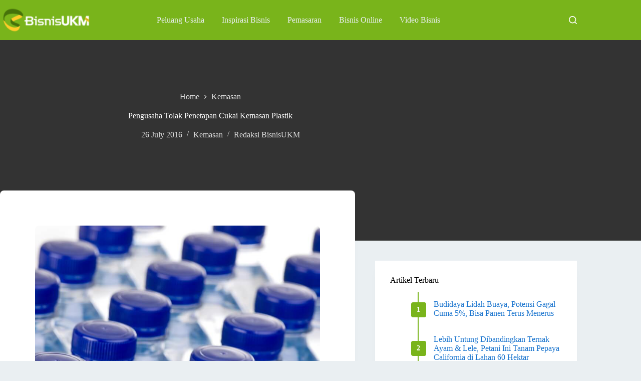

--- FILE ---
content_type: text/html; charset=UTF-8
request_url: https://bisnisukm.com/pengusaha-tolak-penetapan-cukai-kemasan-plastik.html
body_size: 16935
content:
<!doctype html>
<html lang="en-US" prefix="og: https://ogp.me/ns#">
<head>
	
	<meta charset="UTF-8">
	<meta name="viewport" content="width=device-width, initial-scale=1, maximum-scale=5, viewport-fit=cover">
	<link rel="profile" href="https://gmpg.org/xfn/11">

	
<!-- Search Engine Optimization by Rank Math - https://rankmath.com/ -->
<title>Pengusaha Tolak Penetapan Cukai Kemasan Plastik</title>
<meta name="description" content="Rencana pemerintah untuk memberikan cukai pada kemasan plastik dan botol minuman plastik menuai protes dari sejumlah kalangan pengusaha."/>
<meta name="robots" content="follow, index, max-snippet:-1, max-video-preview:-1, max-image-preview:large"/>
<link rel="canonical" href="https://bisnisukm.com/pengusaha-tolak-penetapan-cukai-kemasan-plastik.html" />
<meta property="og:locale" content="en_US" />
<meta property="og:type" content="article" />
<meta property="og:title" content="Pengusaha Tolak Penetapan Cukai Kemasan Plastik" />
<meta property="og:description" content="Rencana pemerintah untuk memberikan cukai pada kemasan plastik dan botol minuman plastik menuai protes dari sejumlah kalangan pengusaha." />
<meta property="og:url" content="https://bisnisukm.com/pengusaha-tolak-penetapan-cukai-kemasan-plastik.html" />
<meta property="og:site_name" content="BisnisUKM" />
<meta property="article:publisher" content="https://facebook.com/sentraBisnisUKM" />
<meta property="article:tag" content="kemasan makanan" />
<meta property="article:tag" content="kemasan minuman" />
<meta property="article:tag" content="kemasan plastik" />
<meta property="article:tag" content="kemasan produk" />
<meta property="article:section" content="Kemasan" />
<meta property="og:updated_time" content="2022-04-17T10:08:47+07:00" />
<meta property="og:image" content="https://bisnisukm.com/uploads/2016/07/kemasan-botol-plastik.jpg" />
<meta property="og:image:secure_url" content="https://bisnisukm.com/uploads/2016/07/kemasan-botol-plastik.jpg" />
<meta property="og:image:width" content="1024" />
<meta property="og:image:height" content="768" />
<meta property="og:image:alt" content="Pengusaha Tolak Penetapan Cukai Kemasan Plastik" />
<meta property="og:image:type" content="image/jpeg" />
<meta property="article:published_time" content="2016-07-26T13:47:59+07:00" />
<meta property="article:modified_time" content="2022-04-17T10:08:47+07:00" />
<meta name="twitter:card" content="summary_large_image" />
<meta name="twitter:title" content="Pengusaha Tolak Penetapan Cukai Kemasan Plastik" />
<meta name="twitter:description" content="Rencana pemerintah untuk memberikan cukai pada kemasan plastik dan botol minuman plastik menuai protes dari sejumlah kalangan pengusaha." />
<meta name="twitter:site" content="@BisnisUKM" />
<meta name="twitter:creator" content="@BisnisUKM" />
<meta name="twitter:image" content="https://bisnisukm.com/uploads/2016/07/kemasan-botol-plastik.jpg" />
<meta name="twitter:label1" content="Written by" />
<meta name="twitter:data1" content="Redaksi BisnisUKM" />
<meta name="twitter:label2" content="Time to read" />
<meta name="twitter:data2" content="1 minute" />
<script type="application/ld+json" class="rank-math-schema">{"@context":"https://schema.org","@graph":[{"@type":["LocalBusiness","Organization"],"@id":"https://bisnisukm.com/#organization","name":"Lantabura Media","url":"https://bisnisukm.com","sameAs":["https://facebook.com/sentraBisnisUKM","https://twitter.com/BisnisUKM","https://id.pinterest.com/bisnisukm/","https://youtube.com/user/tvbisnis"],"logo":{"@type":"ImageObject","@id":"https://bisnisukm.com/#logo","url":"https://bisnisukm.com/uploads/2017/11/logo-mob.png","contentUrl":"https://bisnisukm.com/uploads/2017/11/logo-mob.png","caption":"BisnisUKM","inLanguage":"en-US","width":"150","height":"40"},"openingHours":["Monday,Tuesday,Wednesday,Thursday,Friday,Saturday,Sunday 09:00-17:00"],"image":{"@id":"https://bisnisukm.com/#logo"}},{"@type":"WebSite","@id":"https://bisnisukm.com/#website","url":"https://bisnisukm.com","name":"BisnisUKM","publisher":{"@id":"https://bisnisukm.com/#organization"},"inLanguage":"en-US"},{"@type":"ImageObject","@id":"https://bisnisukm.com/uploads/2016/07/kemasan-botol-plastik.jpg","url":"https://bisnisukm.com/uploads/2016/07/kemasan-botol-plastik.jpg","width":"1024","height":"768","caption":"Pengusaha Tolak Penetapan Cukai Kemasan Plastik","inLanguage":"en-US"},{"@type":"BreadcrumbList","@id":"https://bisnisukm.com/pengusaha-tolak-penetapan-cukai-kemasan-plastik.html#breadcrumb","itemListElement":[{"@type":"ListItem","position":"1","item":{"@id":"https://bisnisukm.com","name":"Home"}},{"@type":"ListItem","position":"2","item":{"@id":"https://bisnisukm.com/category/kemasan-umkm","name":"Kemasan"}},{"@type":"ListItem","position":"3","item":{"@id":"https://bisnisukm.com/pengusaha-tolak-penetapan-cukai-kemasan-plastik.html","name":"Pengusaha Tolak Penetapan Cukai Kemasan Plastik"}}]},{"@type":"WebPage","@id":"https://bisnisukm.com/pengusaha-tolak-penetapan-cukai-kemasan-plastik.html#webpage","url":"https://bisnisukm.com/pengusaha-tolak-penetapan-cukai-kemasan-plastik.html","name":"Pengusaha Tolak Penetapan Cukai Kemasan Plastik","datePublished":"2016-07-26T13:47:59+07:00","dateModified":"2022-04-17T10:08:47+07:00","isPartOf":{"@id":"https://bisnisukm.com/#website"},"primaryImageOfPage":{"@id":"https://bisnisukm.com/uploads/2016/07/kemasan-botol-plastik.jpg"},"inLanguage":"en-US","breadcrumb":{"@id":"https://bisnisukm.com/pengusaha-tolak-penetapan-cukai-kemasan-plastik.html#breadcrumb"}},{"@type":"Person","@id":"https://bisnisukm.com/pengusaha-tolak-penetapan-cukai-kemasan-plastik.html#author","name":"Redaksi BisnisUKM","image":{"@type":"ImageObject","@id":"https://secure.gravatar.com/avatar/19c38e52c4ef8d8db847815f76bc04d9e520a8bfb90098f14875f31fccf39523?s=96&amp;d=mm&amp;r=g","url":"https://secure.gravatar.com/avatar/19c38e52c4ef8d8db847815f76bc04d9e520a8bfb90098f14875f31fccf39523?s=96&amp;d=mm&amp;r=g","caption":"Redaksi BisnisUKM","inLanguage":"en-US"},"worksFor":{"@id":"https://bisnisukm.com/#organization"}},{"@type":"BlogPosting","headline":"Pengusaha Tolak Penetapan Cukai Kemasan Plastik","keywords":"Cukai Kemasan Plastik","datePublished":"2016-07-26T13:47:59+07:00","dateModified":"2022-04-17T10:08:47+07:00","articleSection":"Kemasan","author":{"@id":"https://bisnisukm.com/pengusaha-tolak-penetapan-cukai-kemasan-plastik.html#author","name":"Redaksi BisnisUKM"},"publisher":{"@id":"https://bisnisukm.com/#organization"},"description":"Rencana pemerintah untuk memberikan cukai pada kemasan plastik dan botol minuman plastik menuai protes dari sejumlah kalangan pengusaha. Sebut saja seperti Gabungan Pengusaha Makanan dan Minuman Indonesia (Gapmmi), Asosiasi Pengusaha Indonesia (Apindo), serta pelaku industri kemasan plastic di Indonesia.","name":"Pengusaha Tolak Penetapan Cukai Kemasan Plastik","@id":"https://bisnisukm.com/pengusaha-tolak-penetapan-cukai-kemasan-plastik.html#richSnippet","isPartOf":{"@id":"https://bisnisukm.com/pengusaha-tolak-penetapan-cukai-kemasan-plastik.html#webpage"},"image":{"@id":"https://bisnisukm.com/uploads/2016/07/kemasan-botol-plastik.jpg"},"inLanguage":"en-US","mainEntityOfPage":{"@id":"https://bisnisukm.com/pengusaha-tolak-penetapan-cukai-kemasan-plastik.html#webpage"}}]}</script>
<!-- /Rank Math WordPress SEO plugin -->

<link rel="alternate" type="application/rss+xml" title="BisnisUKM &raquo; Feed" href="https://bisnisukm.com/feed" />
<link rel="alternate" type="application/rss+xml" title="BisnisUKM &raquo; Comments Feed" href="https://bisnisukm.com/comments/feed" />
<link rel="alternate" title="oEmbed (JSON)" type="application/json+oembed" href="https://bisnisukm.com/wp-json/oembed/1.0/embed?url=https%3A%2F%2Fbisnisukm.com%2Fpengusaha-tolak-penetapan-cukai-kemasan-plastik.html" />
<link rel="alternate" title="oEmbed (XML)" type="text/xml+oembed" href="https://bisnisukm.com/wp-json/oembed/1.0/embed?url=https%3A%2F%2Fbisnisukm.com%2Fpengusaha-tolak-penetapan-cukai-kemasan-plastik.html&#038;format=xml" />
<style id='wp-img-auto-sizes-contain-inline-css'>
img:is([sizes=auto i],[sizes^="auto," i]){contain-intrinsic-size:3000px 1500px}
/*# sourceURL=wp-img-auto-sizes-contain-inline-css */
</style>

<link rel='stylesheet' id='blocksy-dynamic-global-css' href='https://bisnisukm.com/uploads/blocksy/css/global.css?ver=13349' media='all' />
<link rel='stylesheet' id='wp-block-library-css' href='https://bisnisukm.com/wp-includes/css/dist/block-library/style.min.css?ver=6.9' media='all' />
<style id='global-styles-inline-css'>
:root{--wp--preset--aspect-ratio--square: 1;--wp--preset--aspect-ratio--4-3: 4/3;--wp--preset--aspect-ratio--3-4: 3/4;--wp--preset--aspect-ratio--3-2: 3/2;--wp--preset--aspect-ratio--2-3: 2/3;--wp--preset--aspect-ratio--16-9: 16/9;--wp--preset--aspect-ratio--9-16: 9/16;--wp--preset--color--black: #000000;--wp--preset--color--cyan-bluish-gray: #abb8c3;--wp--preset--color--white: #ffffff;--wp--preset--color--pale-pink: #f78da7;--wp--preset--color--vivid-red: #cf2e2e;--wp--preset--color--luminous-vivid-orange: #ff6900;--wp--preset--color--luminous-vivid-amber: #fcb900;--wp--preset--color--light-green-cyan: #7bdcb5;--wp--preset--color--vivid-green-cyan: #00d084;--wp--preset--color--pale-cyan-blue: #8ed1fc;--wp--preset--color--vivid-cyan-blue: #0693e3;--wp--preset--color--vivid-purple: #9b51e0;--wp--preset--color--palette-color-1: var(--theme-palette-color-1, #79B41B);--wp--preset--color--palette-color-2: var(--theme-palette-color-2, #5B8814);--wp--preset--color--palette-color-3: var(--theme-palette-color-3, #333333);--wp--preset--color--palette-color-4: var(--theme-palette-color-4, #000000);--wp--preset--color--palette-color-5: var(--theme-palette-color-5, #EAEFF2);--wp--preset--color--palette-color-6: var(--theme-palette-color-6, #ddd);--wp--preset--color--palette-color-7: var(--theme-palette-color-7, #f2f2f2);--wp--preset--color--palette-color-8: var(--theme-palette-color-8, #ffffff);--wp--preset--color--palette-color-9: var(--theme-palette-color-9, #1974ce);--wp--preset--color--palette-color-10: var(--theme-palette-color-10, #E61F5B);--wp--preset--gradient--vivid-cyan-blue-to-vivid-purple: linear-gradient(135deg,rgb(6,147,227) 0%,rgb(155,81,224) 100%);--wp--preset--gradient--light-green-cyan-to-vivid-green-cyan: linear-gradient(135deg,rgb(122,220,180) 0%,rgb(0,208,130) 100%);--wp--preset--gradient--luminous-vivid-amber-to-luminous-vivid-orange: linear-gradient(135deg,rgb(252,185,0) 0%,rgb(255,105,0) 100%);--wp--preset--gradient--luminous-vivid-orange-to-vivid-red: linear-gradient(135deg,rgb(255,105,0) 0%,rgb(207,46,46) 100%);--wp--preset--gradient--very-light-gray-to-cyan-bluish-gray: linear-gradient(135deg,rgb(238,238,238) 0%,rgb(169,184,195) 100%);--wp--preset--gradient--cool-to-warm-spectrum: linear-gradient(135deg,rgb(74,234,220) 0%,rgb(151,120,209) 20%,rgb(207,42,186) 40%,rgb(238,44,130) 60%,rgb(251,105,98) 80%,rgb(254,248,76) 100%);--wp--preset--gradient--blush-light-purple: linear-gradient(135deg,rgb(255,206,236) 0%,rgb(152,150,240) 100%);--wp--preset--gradient--blush-bordeaux: linear-gradient(135deg,rgb(254,205,165) 0%,rgb(254,45,45) 50%,rgb(107,0,62) 100%);--wp--preset--gradient--luminous-dusk: linear-gradient(135deg,rgb(255,203,112) 0%,rgb(199,81,192) 50%,rgb(65,88,208) 100%);--wp--preset--gradient--pale-ocean: linear-gradient(135deg,rgb(255,245,203) 0%,rgb(182,227,212) 50%,rgb(51,167,181) 100%);--wp--preset--gradient--electric-grass: linear-gradient(135deg,rgb(202,248,128) 0%,rgb(113,206,126) 100%);--wp--preset--gradient--midnight: linear-gradient(135deg,rgb(2,3,129) 0%,rgb(40,116,252) 100%);--wp--preset--gradient--juicy-peach: linear-gradient(to right, #ffecd2 0%, #fcb69f 100%);--wp--preset--gradient--young-passion: linear-gradient(to right, #ff8177 0%, #ff867a 0%, #ff8c7f 21%, #f99185 52%, #cf556c 78%, #b12a5b 100%);--wp--preset--gradient--true-sunset: linear-gradient(to right, #fa709a 0%, #fee140 100%);--wp--preset--gradient--morpheus-den: linear-gradient(to top, #30cfd0 0%, #330867 100%);--wp--preset--gradient--plum-plate: linear-gradient(135deg, #667eea 0%, #764ba2 100%);--wp--preset--gradient--aqua-splash: linear-gradient(15deg, #13547a 0%, #80d0c7 100%);--wp--preset--gradient--love-kiss: linear-gradient(to top, #ff0844 0%, #ffb199 100%);--wp--preset--gradient--new-retrowave: linear-gradient(to top, #3b41c5 0%, #a981bb 49%, #ffc8a9 100%);--wp--preset--gradient--plum-bath: linear-gradient(to top, #cc208e 0%, #6713d2 100%);--wp--preset--gradient--high-flight: linear-gradient(to right, #0acffe 0%, #495aff 100%);--wp--preset--gradient--teen-party: linear-gradient(-225deg, #FF057C 0%, #8D0B93 50%, #321575 100%);--wp--preset--gradient--fabled-sunset: linear-gradient(-225deg, #231557 0%, #44107A 29%, #FF1361 67%, #FFF800 100%);--wp--preset--gradient--arielle-smile: radial-gradient(circle 248px at center, #16d9e3 0%, #30c7ec 47%, #46aef7 100%);--wp--preset--gradient--itmeo-branding: linear-gradient(180deg, #2af598 0%, #009efd 100%);--wp--preset--gradient--deep-blue: linear-gradient(to right, #6a11cb 0%, #2575fc 100%);--wp--preset--gradient--strong-bliss: linear-gradient(to right, #f78ca0 0%, #f9748f 19%, #fd868c 60%, #fe9a8b 100%);--wp--preset--gradient--sweet-period: linear-gradient(to top, #3f51b1 0%, #5a55ae 13%, #7b5fac 25%, #8f6aae 38%, #a86aa4 50%, #cc6b8e 62%, #f18271 75%, #f3a469 87%, #f7c978 100%);--wp--preset--gradient--purple-division: linear-gradient(to top, #7028e4 0%, #e5b2ca 100%);--wp--preset--gradient--cold-evening: linear-gradient(to top, #0c3483 0%, #a2b6df 100%, #6b8cce 100%, #a2b6df 100%);--wp--preset--gradient--mountain-rock: linear-gradient(to right, #868f96 0%, #596164 100%);--wp--preset--gradient--desert-hump: linear-gradient(to top, #c79081 0%, #dfa579 100%);--wp--preset--gradient--ethernal-constance: linear-gradient(to top, #09203f 0%, #537895 100%);--wp--preset--gradient--happy-memories: linear-gradient(-60deg, #ff5858 0%, #f09819 100%);--wp--preset--gradient--grown-early: linear-gradient(to top, #0ba360 0%, #3cba92 100%);--wp--preset--gradient--morning-salad: linear-gradient(-225deg, #B7F8DB 0%, #50A7C2 100%);--wp--preset--gradient--night-call: linear-gradient(-225deg, #AC32E4 0%, #7918F2 48%, #4801FF 100%);--wp--preset--gradient--mind-crawl: linear-gradient(-225deg, #473B7B 0%, #3584A7 51%, #30D2BE 100%);--wp--preset--gradient--angel-care: linear-gradient(-225deg, #FFE29F 0%, #FFA99F 48%, #FF719A 100%);--wp--preset--gradient--juicy-cake: linear-gradient(to top, #e14fad 0%, #f9d423 100%);--wp--preset--gradient--rich-metal: linear-gradient(to right, #d7d2cc 0%, #304352 100%);--wp--preset--gradient--mole-hall: linear-gradient(-20deg, #616161 0%, #9bc5c3 100%);--wp--preset--gradient--cloudy-knoxville: linear-gradient(120deg, #fdfbfb 0%, #ebedee 100%);--wp--preset--gradient--soft-grass: linear-gradient(to top, #c1dfc4 0%, #deecdd 100%);--wp--preset--gradient--saint-petersburg: linear-gradient(135deg, #f5f7fa 0%, #c3cfe2 100%);--wp--preset--gradient--everlasting-sky: linear-gradient(135deg, #fdfcfb 0%, #e2d1c3 100%);--wp--preset--gradient--kind-steel: linear-gradient(-20deg, #e9defa 0%, #fbfcdb 100%);--wp--preset--gradient--over-sun: linear-gradient(60deg, #abecd6 0%, #fbed96 100%);--wp--preset--gradient--premium-white: linear-gradient(to top, #d5d4d0 0%, #d5d4d0 1%, #eeeeec 31%, #efeeec 75%, #e9e9e7 100%);--wp--preset--gradient--clean-mirror: linear-gradient(45deg, #93a5cf 0%, #e4efe9 100%);--wp--preset--gradient--wild-apple: linear-gradient(to top, #d299c2 0%, #fef9d7 100%);--wp--preset--gradient--snow-again: linear-gradient(to top, #e6e9f0 0%, #eef1f5 100%);--wp--preset--gradient--confident-cloud: linear-gradient(to top, #dad4ec 0%, #dad4ec 1%, #f3e7e9 100%);--wp--preset--gradient--glass-water: linear-gradient(to top, #dfe9f3 0%, white 100%);--wp--preset--gradient--perfect-white: linear-gradient(-225deg, #E3FDF5 0%, #FFE6FA 100%);--wp--preset--font-size--small: 13px;--wp--preset--font-size--medium: 20px;--wp--preset--font-size--large: clamp(22px, 1.375rem + ((1vw - 3.2px) * 0.625), 30px);--wp--preset--font-size--x-large: clamp(30px, 1.875rem + ((1vw - 3.2px) * 1.563), 50px);--wp--preset--font-size--xx-large: clamp(45px, 2.813rem + ((1vw - 3.2px) * 2.734), 80px);--wp--preset--spacing--20: 0.44rem;--wp--preset--spacing--30: 0.67rem;--wp--preset--spacing--40: 1rem;--wp--preset--spacing--50: 1.5rem;--wp--preset--spacing--60: 2.25rem;--wp--preset--spacing--70: 3.38rem;--wp--preset--spacing--80: 5.06rem;--wp--preset--shadow--natural: 6px 6px 9px rgba(0, 0, 0, 0.2);--wp--preset--shadow--deep: 12px 12px 50px rgba(0, 0, 0, 0.4);--wp--preset--shadow--sharp: 6px 6px 0px rgba(0, 0, 0, 0.2);--wp--preset--shadow--outlined: 6px 6px 0px -3px rgb(255, 255, 255), 6px 6px rgb(0, 0, 0);--wp--preset--shadow--crisp: 6px 6px 0px rgb(0, 0, 0);}:root { --wp--style--global--content-size: var(--theme-block-max-width);--wp--style--global--wide-size: var(--theme-block-wide-max-width); }:where(body) { margin: 0; }.wp-site-blocks > .alignleft { float: left; margin-right: 2em; }.wp-site-blocks > .alignright { float: right; margin-left: 2em; }.wp-site-blocks > .aligncenter { justify-content: center; margin-left: auto; margin-right: auto; }:where(.wp-site-blocks) > * { margin-block-start: var(--theme-content-spacing); margin-block-end: 0; }:where(.wp-site-blocks) > :first-child { margin-block-start: 0; }:where(.wp-site-blocks) > :last-child { margin-block-end: 0; }:root { --wp--style--block-gap: var(--theme-content-spacing); }:root :where(.is-layout-flow) > :first-child{margin-block-start: 0;}:root :where(.is-layout-flow) > :last-child{margin-block-end: 0;}:root :where(.is-layout-flow) > *{margin-block-start: var(--theme-content-spacing);margin-block-end: 0;}:root :where(.is-layout-constrained) > :first-child{margin-block-start: 0;}:root :where(.is-layout-constrained) > :last-child{margin-block-end: 0;}:root :where(.is-layout-constrained) > *{margin-block-start: var(--theme-content-spacing);margin-block-end: 0;}:root :where(.is-layout-flex){gap: var(--theme-content-spacing);}:root :where(.is-layout-grid){gap: var(--theme-content-spacing);}.is-layout-flow > .alignleft{float: left;margin-inline-start: 0;margin-inline-end: 2em;}.is-layout-flow > .alignright{float: right;margin-inline-start: 2em;margin-inline-end: 0;}.is-layout-flow > .aligncenter{margin-left: auto !important;margin-right: auto !important;}.is-layout-constrained > .alignleft{float: left;margin-inline-start: 0;margin-inline-end: 2em;}.is-layout-constrained > .alignright{float: right;margin-inline-start: 2em;margin-inline-end: 0;}.is-layout-constrained > .aligncenter{margin-left: auto !important;margin-right: auto !important;}.is-layout-constrained > :where(:not(.alignleft):not(.alignright):not(.alignfull)){max-width: var(--wp--style--global--content-size);margin-left: auto !important;margin-right: auto !important;}.is-layout-constrained > .alignwide{max-width: var(--wp--style--global--wide-size);}body .is-layout-flex{display: flex;}.is-layout-flex{flex-wrap: wrap;align-items: center;}.is-layout-flex > :is(*, div){margin: 0;}body .is-layout-grid{display: grid;}.is-layout-grid > :is(*, div){margin: 0;}body{padding-top: 0px;padding-right: 0px;padding-bottom: 0px;padding-left: 0px;}:root :where(.wp-element-button, .wp-block-button__link){font-style: inherit;font-weight: inherit;letter-spacing: inherit;text-transform: inherit;}.has-black-color{color: var(--wp--preset--color--black) !important;}.has-cyan-bluish-gray-color{color: var(--wp--preset--color--cyan-bluish-gray) !important;}.has-white-color{color: var(--wp--preset--color--white) !important;}.has-pale-pink-color{color: var(--wp--preset--color--pale-pink) !important;}.has-vivid-red-color{color: var(--wp--preset--color--vivid-red) !important;}.has-luminous-vivid-orange-color{color: var(--wp--preset--color--luminous-vivid-orange) !important;}.has-luminous-vivid-amber-color{color: var(--wp--preset--color--luminous-vivid-amber) !important;}.has-light-green-cyan-color{color: var(--wp--preset--color--light-green-cyan) !important;}.has-vivid-green-cyan-color{color: var(--wp--preset--color--vivid-green-cyan) !important;}.has-pale-cyan-blue-color{color: var(--wp--preset--color--pale-cyan-blue) !important;}.has-vivid-cyan-blue-color{color: var(--wp--preset--color--vivid-cyan-blue) !important;}.has-vivid-purple-color{color: var(--wp--preset--color--vivid-purple) !important;}.has-palette-color-1-color{color: var(--wp--preset--color--palette-color-1) !important;}.has-palette-color-2-color{color: var(--wp--preset--color--palette-color-2) !important;}.has-palette-color-3-color{color: var(--wp--preset--color--palette-color-3) !important;}.has-palette-color-4-color{color: var(--wp--preset--color--palette-color-4) !important;}.has-palette-color-5-color{color: var(--wp--preset--color--palette-color-5) !important;}.has-palette-color-6-color{color: var(--wp--preset--color--palette-color-6) !important;}.has-palette-color-7-color{color: var(--wp--preset--color--palette-color-7) !important;}.has-palette-color-8-color{color: var(--wp--preset--color--palette-color-8) !important;}.has-palette-color-9-color{color: var(--wp--preset--color--palette-color-9) !important;}.has-palette-color-10-color{color: var(--wp--preset--color--palette-color-10) !important;}.has-black-background-color{background-color: var(--wp--preset--color--black) !important;}.has-cyan-bluish-gray-background-color{background-color: var(--wp--preset--color--cyan-bluish-gray) !important;}.has-white-background-color{background-color: var(--wp--preset--color--white) !important;}.has-pale-pink-background-color{background-color: var(--wp--preset--color--pale-pink) !important;}.has-vivid-red-background-color{background-color: var(--wp--preset--color--vivid-red) !important;}.has-luminous-vivid-orange-background-color{background-color: var(--wp--preset--color--luminous-vivid-orange) !important;}.has-luminous-vivid-amber-background-color{background-color: var(--wp--preset--color--luminous-vivid-amber) !important;}.has-light-green-cyan-background-color{background-color: var(--wp--preset--color--light-green-cyan) !important;}.has-vivid-green-cyan-background-color{background-color: var(--wp--preset--color--vivid-green-cyan) !important;}.has-pale-cyan-blue-background-color{background-color: var(--wp--preset--color--pale-cyan-blue) !important;}.has-vivid-cyan-blue-background-color{background-color: var(--wp--preset--color--vivid-cyan-blue) !important;}.has-vivid-purple-background-color{background-color: var(--wp--preset--color--vivid-purple) !important;}.has-palette-color-1-background-color{background-color: var(--wp--preset--color--palette-color-1) !important;}.has-palette-color-2-background-color{background-color: var(--wp--preset--color--palette-color-2) !important;}.has-palette-color-3-background-color{background-color: var(--wp--preset--color--palette-color-3) !important;}.has-palette-color-4-background-color{background-color: var(--wp--preset--color--palette-color-4) !important;}.has-palette-color-5-background-color{background-color: var(--wp--preset--color--palette-color-5) !important;}.has-palette-color-6-background-color{background-color: var(--wp--preset--color--palette-color-6) !important;}.has-palette-color-7-background-color{background-color: var(--wp--preset--color--palette-color-7) !important;}.has-palette-color-8-background-color{background-color: var(--wp--preset--color--palette-color-8) !important;}.has-palette-color-9-background-color{background-color: var(--wp--preset--color--palette-color-9) !important;}.has-palette-color-10-background-color{background-color: var(--wp--preset--color--palette-color-10) !important;}.has-black-border-color{border-color: var(--wp--preset--color--black) !important;}.has-cyan-bluish-gray-border-color{border-color: var(--wp--preset--color--cyan-bluish-gray) !important;}.has-white-border-color{border-color: var(--wp--preset--color--white) !important;}.has-pale-pink-border-color{border-color: var(--wp--preset--color--pale-pink) !important;}.has-vivid-red-border-color{border-color: var(--wp--preset--color--vivid-red) !important;}.has-luminous-vivid-orange-border-color{border-color: var(--wp--preset--color--luminous-vivid-orange) !important;}.has-luminous-vivid-amber-border-color{border-color: var(--wp--preset--color--luminous-vivid-amber) !important;}.has-light-green-cyan-border-color{border-color: var(--wp--preset--color--light-green-cyan) !important;}.has-vivid-green-cyan-border-color{border-color: var(--wp--preset--color--vivid-green-cyan) !important;}.has-pale-cyan-blue-border-color{border-color: var(--wp--preset--color--pale-cyan-blue) !important;}.has-vivid-cyan-blue-border-color{border-color: var(--wp--preset--color--vivid-cyan-blue) !important;}.has-vivid-purple-border-color{border-color: var(--wp--preset--color--vivid-purple) !important;}.has-palette-color-1-border-color{border-color: var(--wp--preset--color--palette-color-1) !important;}.has-palette-color-2-border-color{border-color: var(--wp--preset--color--palette-color-2) !important;}.has-palette-color-3-border-color{border-color: var(--wp--preset--color--palette-color-3) !important;}.has-palette-color-4-border-color{border-color: var(--wp--preset--color--palette-color-4) !important;}.has-palette-color-5-border-color{border-color: var(--wp--preset--color--palette-color-5) !important;}.has-palette-color-6-border-color{border-color: var(--wp--preset--color--palette-color-6) !important;}.has-palette-color-7-border-color{border-color: var(--wp--preset--color--palette-color-7) !important;}.has-palette-color-8-border-color{border-color: var(--wp--preset--color--palette-color-8) !important;}.has-palette-color-9-border-color{border-color: var(--wp--preset--color--palette-color-9) !important;}.has-palette-color-10-border-color{border-color: var(--wp--preset--color--palette-color-10) !important;}.has-vivid-cyan-blue-to-vivid-purple-gradient-background{background: var(--wp--preset--gradient--vivid-cyan-blue-to-vivid-purple) !important;}.has-light-green-cyan-to-vivid-green-cyan-gradient-background{background: var(--wp--preset--gradient--light-green-cyan-to-vivid-green-cyan) !important;}.has-luminous-vivid-amber-to-luminous-vivid-orange-gradient-background{background: var(--wp--preset--gradient--luminous-vivid-amber-to-luminous-vivid-orange) !important;}.has-luminous-vivid-orange-to-vivid-red-gradient-background{background: var(--wp--preset--gradient--luminous-vivid-orange-to-vivid-red) !important;}.has-very-light-gray-to-cyan-bluish-gray-gradient-background{background: var(--wp--preset--gradient--very-light-gray-to-cyan-bluish-gray) !important;}.has-cool-to-warm-spectrum-gradient-background{background: var(--wp--preset--gradient--cool-to-warm-spectrum) !important;}.has-blush-light-purple-gradient-background{background: var(--wp--preset--gradient--blush-light-purple) !important;}.has-blush-bordeaux-gradient-background{background: var(--wp--preset--gradient--blush-bordeaux) !important;}.has-luminous-dusk-gradient-background{background: var(--wp--preset--gradient--luminous-dusk) !important;}.has-pale-ocean-gradient-background{background: var(--wp--preset--gradient--pale-ocean) !important;}.has-electric-grass-gradient-background{background: var(--wp--preset--gradient--electric-grass) !important;}.has-midnight-gradient-background{background: var(--wp--preset--gradient--midnight) !important;}.has-juicy-peach-gradient-background{background: var(--wp--preset--gradient--juicy-peach) !important;}.has-young-passion-gradient-background{background: var(--wp--preset--gradient--young-passion) !important;}.has-true-sunset-gradient-background{background: var(--wp--preset--gradient--true-sunset) !important;}.has-morpheus-den-gradient-background{background: var(--wp--preset--gradient--morpheus-den) !important;}.has-plum-plate-gradient-background{background: var(--wp--preset--gradient--plum-plate) !important;}.has-aqua-splash-gradient-background{background: var(--wp--preset--gradient--aqua-splash) !important;}.has-love-kiss-gradient-background{background: var(--wp--preset--gradient--love-kiss) !important;}.has-new-retrowave-gradient-background{background: var(--wp--preset--gradient--new-retrowave) !important;}.has-plum-bath-gradient-background{background: var(--wp--preset--gradient--plum-bath) !important;}.has-high-flight-gradient-background{background: var(--wp--preset--gradient--high-flight) !important;}.has-teen-party-gradient-background{background: var(--wp--preset--gradient--teen-party) !important;}.has-fabled-sunset-gradient-background{background: var(--wp--preset--gradient--fabled-sunset) !important;}.has-arielle-smile-gradient-background{background: var(--wp--preset--gradient--arielle-smile) !important;}.has-itmeo-branding-gradient-background{background: var(--wp--preset--gradient--itmeo-branding) !important;}.has-deep-blue-gradient-background{background: var(--wp--preset--gradient--deep-blue) !important;}.has-strong-bliss-gradient-background{background: var(--wp--preset--gradient--strong-bliss) !important;}.has-sweet-period-gradient-background{background: var(--wp--preset--gradient--sweet-period) !important;}.has-purple-division-gradient-background{background: var(--wp--preset--gradient--purple-division) !important;}.has-cold-evening-gradient-background{background: var(--wp--preset--gradient--cold-evening) !important;}.has-mountain-rock-gradient-background{background: var(--wp--preset--gradient--mountain-rock) !important;}.has-desert-hump-gradient-background{background: var(--wp--preset--gradient--desert-hump) !important;}.has-ethernal-constance-gradient-background{background: var(--wp--preset--gradient--ethernal-constance) !important;}.has-happy-memories-gradient-background{background: var(--wp--preset--gradient--happy-memories) !important;}.has-grown-early-gradient-background{background: var(--wp--preset--gradient--grown-early) !important;}.has-morning-salad-gradient-background{background: var(--wp--preset--gradient--morning-salad) !important;}.has-night-call-gradient-background{background: var(--wp--preset--gradient--night-call) !important;}.has-mind-crawl-gradient-background{background: var(--wp--preset--gradient--mind-crawl) !important;}.has-angel-care-gradient-background{background: var(--wp--preset--gradient--angel-care) !important;}.has-juicy-cake-gradient-background{background: var(--wp--preset--gradient--juicy-cake) !important;}.has-rich-metal-gradient-background{background: var(--wp--preset--gradient--rich-metal) !important;}.has-mole-hall-gradient-background{background: var(--wp--preset--gradient--mole-hall) !important;}.has-cloudy-knoxville-gradient-background{background: var(--wp--preset--gradient--cloudy-knoxville) !important;}.has-soft-grass-gradient-background{background: var(--wp--preset--gradient--soft-grass) !important;}.has-saint-petersburg-gradient-background{background: var(--wp--preset--gradient--saint-petersburg) !important;}.has-everlasting-sky-gradient-background{background: var(--wp--preset--gradient--everlasting-sky) !important;}.has-kind-steel-gradient-background{background: var(--wp--preset--gradient--kind-steel) !important;}.has-over-sun-gradient-background{background: var(--wp--preset--gradient--over-sun) !important;}.has-premium-white-gradient-background{background: var(--wp--preset--gradient--premium-white) !important;}.has-clean-mirror-gradient-background{background: var(--wp--preset--gradient--clean-mirror) !important;}.has-wild-apple-gradient-background{background: var(--wp--preset--gradient--wild-apple) !important;}.has-snow-again-gradient-background{background: var(--wp--preset--gradient--snow-again) !important;}.has-confident-cloud-gradient-background{background: var(--wp--preset--gradient--confident-cloud) !important;}.has-glass-water-gradient-background{background: var(--wp--preset--gradient--glass-water) !important;}.has-perfect-white-gradient-background{background: var(--wp--preset--gradient--perfect-white) !important;}.has-small-font-size{font-size: var(--wp--preset--font-size--small) !important;}.has-medium-font-size{font-size: var(--wp--preset--font-size--medium) !important;}.has-large-font-size{font-size: var(--wp--preset--font-size--large) !important;}.has-x-large-font-size{font-size: var(--wp--preset--font-size--x-large) !important;}.has-xx-large-font-size{font-size: var(--wp--preset--font-size--xx-large) !important;}
:root :where(.wp-block-pullquote){font-size: clamp(0.984em, 0.984rem + ((1vw - 0.2em) * 0.645), 1.5em);line-height: 1.6;}
/*# sourceURL=global-styles-inline-css */
</style>
<link rel='stylesheet' id='parent-style-css' href='https://bisnisukm.com/xsys/themes/blocksy/style.css?ver=6.9' media='all' />
<link rel='stylesheet' id='ct-main-styles-css' href='https://bisnisukm.com/xsys/themes/blocksy/static/bundle/main.min.css?ver=2.1.23' media='all' />
<link rel='stylesheet' id='ct-page-title-styles-css' href='https://bisnisukm.com/xsys/themes/blocksy/static/bundle/page-title.min.css?ver=2.1.23' media='all' />
<link rel='stylesheet' id='ct-sidebar-styles-css' href='https://bisnisukm.com/xsys/themes/blocksy/static/bundle/sidebar.min.css?ver=2.1.23' media='all' />
<link rel='stylesheet' id='ct-posts-nav-styles-css' href='https://bisnisukm.com/xsys/themes/blocksy/static/bundle/posts-nav.min.css?ver=2.1.23' media='all' />
<link rel='stylesheet' id='ct-share-box-styles-css' href='https://bisnisukm.com/xsys/themes/blocksy/static/bundle/share-box.min.css?ver=2.1.23' media='all' />
<link rel="https://api.w.org/" href="https://bisnisukm.com/wp-json/" /><link rel="alternate" title="JSON" type="application/json" href="https://bisnisukm.com/wp-json/wp/v2/posts/63401" /><link rel="EditURI" type="application/rsd+xml" title="RSD" href="https://bisnisukm.com/xmlrpc.php?rsd" />
<meta name="generator" content="WordPress 6.9" />
<link rel='shortlink' href='https://bisnisukm.com/?p=63401' />
<!-- Google tag (gtag.js) -->
<script async src="https://www.googletagmanager.com/gtag/js?id=G-FS8XG1K8QS"></script>
<script>
  window.dataLayer = window.dataLayer || [];
  function gtag(){dataLayer.push(arguments);}
  gtag('js', new Date());

  gtag('config', 'G-FS8XG1K8QS');
</script>
<style type="text/css" id="simple-css-output">.site-main .entries article{position:relative;}[data-archive=default][data-layout*=grid] .entry-card>*:not(:last-child).entry-meta{position: absolute;margin: 0;top: 10px;left: 10px;}.error404 .site-main>.ct-container{min-height:400px;}.single .site-main>div>article.post{position:relative;z-index:9;margin-top:-140px;}/*[data-archive=default][data-layout*=grid] .entry-card>*:not(:last-child), [data-archive=default][data-layout=classic] .entry-card>*:not(:last-child), [data-archive=default][data-layout=simple] .card-content>*:not(:last-child) {margin-bottom:15px}*/.ct-ghost{display:none;}[data-archive=default][data-layout*=grid] .entry-card .ct-media-container{margin-bottom: var(--card-inner-spacing, 20px);}aside .wp-block-group >*{margin-top:0;}aside .wp-block-latest-posts{counter-reset:view-counter;margin-left:15px !important;}aside .wp-block-latest-posts > li{padding:15px 0;border-left:2px solid var(--theme-palette-color-1);border-radius:0 !important;}aside .wp-block-latest-posts > li > .wp-block-latest-posts__post-title {display:inline-block;position: relative;padding-left: 30px !important;min-height: 40px !important;}aside .wp-block-latest-posts > li > .wp-block-latest-posts__post-title:before { content: counter(view-counter); counter-increment: view-counter; position: absolute; left: -15px; top: 50%; margin-top: -15px; height: 30px; width: 30px; z-index: 9; display: block; text-align: center; font-size: 14px; font-weight: 600; line-height: 30px; border-radius: 4px;background: var(--theme-palette-color-1); color: var(--theme-palette-color-8); }aside .wp-block-latest-posts > li .entry-title{font-weight:500;}aside ol.wp-block-latest-comments{margin:0}aside ol.wp-block-latest-comments li{margin:0;padding:15px 0;border-bottom:1px solid #ddd;}aside ol.wp-block-latest-comments li:first-child{border-top:1px solid #ddd;}aside ol.wp-block-latest-comments li .wp-block-latest-comments__comment-link{margin-right:10px;}aside ol.wp-block-latest-comments li .wp-block-latest-comments__comment-date{display:inline-block;}@media (max-width:679px){.single .site-main>div>article.post{position:relative;z-index:9;margin-top:-60px;}}figure.wp-block-pullquote{padding:40px 40px 40px 60px;}.wp-block-pullquote.is-style-solid-color blockquote{max-width:100%;}.wp-block-pullquote.is-style-solid-color blockquote p{font-size:inherit;}/* global */.site-main img{border-radius:4px;} article.hentry .entry-content>h2 {color: #ed143d;}article.hentry .entry-content>h3 {color: #9932cc;}article.hentry .entry-content>h4 {color: orange;}.maxw-md{max-width:690px !important;}.maxw-sm{max-width:480px !important;}.maxw-mob{max-width:380px !important;}.mx-at{margin-right:auto !important;margin-left:auto !important;}.ct-sidebar a{color: var(--theme-palette-color-9);}</style><noscript><link rel='stylesheet' href='https://bisnisukm.com/xsys/themes/blocksy/static/bundle/no-scripts.min.css' type='text/css'></noscript>
<noscript><style>.lazyload[data-src]{display:none !important;}</style></noscript><style>.lazyload{background-image:none !important;}.lazyload:before{background-image:none !important;}</style><link rel="icon" href="https://bisnisukm.com/uploads/2019/09/favicon-120x120.png" sizes="32x32" />
<link rel="icon" href="https://bisnisukm.com/uploads/2019/09/favicon.png" sizes="192x192" />
<link rel="apple-touch-icon" href="https://bisnisukm.com/uploads/2019/09/favicon.png" />
<meta name="msapplication-TileImage" content="https://bisnisukm.com/uploads/2019/09/favicon.png" />
	</head>


<body class="wp-singular post-template-default single single-post postid-63401 single-format-standard wp-custom-logo wp-embed-responsive wp-theme-blocksy wp-child-theme-blocksy-child" data-link="type-3" data-prefix="single_blog_post" data-header="type-1" data-footer="type-1" itemscope="itemscope" itemtype="https://schema.org/Blog">

<a class="skip-link screen-reader-text" href="#main">Skip to content</a><div class="ct-drawer-canvas" data-location="start">
		<div id="search-modal" class="ct-panel" data-behaviour="modal" role="dialog" aria-label="Search modal" inert>
			<div class="ct-panel-actions">
				<button class="ct-toggle-close" data-type="type-1" aria-label="Close search modal">
					<svg class="ct-icon" width="12" height="12" viewBox="0 0 15 15"><path d="M1 15a1 1 0 01-.71-.29 1 1 0 010-1.41l5.8-5.8-5.8-5.8A1 1 0 011.7.29l5.8 5.8 5.8-5.8a1 1 0 011.41 1.41l-5.8 5.8 5.8 5.8a1 1 0 01-1.41 1.41l-5.8-5.8-5.8 5.8A1 1 0 011 15z"/></svg>				</button>
			</div>

			<div class="ct-panel-content">
				

<form role="search" method="get" class="ct-search-form"  action="https://bisnisukm.com/" aria-haspopup="listbox" >

	<input 
		type="search" class="modal-field"		placeholder="Cari Artikel"
		value=""
		name="s"
		autocomplete="off"
		title="Search for..."
		aria-label="Search for..."
			>

	<div class="ct-search-form-controls">
		
		<button type="submit" class="wp-element-button" data-button="icon" aria-label="Search button">
			<svg class="ct-icon ct-search-button-content" aria-hidden="true" width="15" height="15" viewBox="0 0 15 15"><path d="M14.8,13.7L12,11c0.9-1.2,1.5-2.6,1.5-4.2c0-3.7-3-6.8-6.8-6.8S0,3,0,6.8s3,6.8,6.8,6.8c1.6,0,3.1-0.6,4.2-1.5l2.8,2.8c0.1,0.1,0.3,0.2,0.5,0.2s0.4-0.1,0.5-0.2C15.1,14.5,15.1,14,14.8,13.7z M1.5,6.8c0-2.9,2.4-5.2,5.2-5.2S12,3.9,12,6.8S9.6,12,6.8,12S1.5,9.6,1.5,6.8z"/></svg>
			<span class="ct-ajax-loader">
				<svg viewBox="0 0 24 24">
					<circle cx="12" cy="12" r="10" opacity="0.2" fill="none" stroke="currentColor" stroke-miterlimit="10" stroke-width="2"/>

					<path d="m12,2c5.52,0,10,4.48,10,10" fill="none" stroke="currentColor" stroke-linecap="round" stroke-miterlimit="10" stroke-width="2">
						<animateTransform
							attributeName="transform"
							attributeType="XML"
							type="rotate"
							dur="0.6s"
							from="0 12 12"
							to="360 12 12"
							repeatCount="indefinite"
						/>
					</path>
				</svg>
			</span>
		</button>

		
					<input type="hidden" name="ct_post_type" value="post:page">
		
		

			</div>

	
</form>


			</div>
		</div>

		<div id="offcanvas" class="ct-panel ct-header" data-behaviour="right-side" role="dialog" aria-label="Offcanvas modal" inert=""><div class="ct-panel-inner">
		<div class="ct-panel-actions">
			
			<button class="ct-toggle-close" data-type="type-1" aria-label="Close drawer">
				<svg class="ct-icon" width="12" height="12" viewBox="0 0 15 15"><path d="M1 15a1 1 0 01-.71-.29 1 1 0 010-1.41l5.8-5.8-5.8-5.8A1 1 0 011.7.29l5.8 5.8 5.8-5.8a1 1 0 011.41 1.41l-5.8 5.8 5.8 5.8a1 1 0 01-1.41 1.41l-5.8-5.8-5.8 5.8A1 1 0 011 15z"/></svg>
			</button>
		</div>
		<div class="ct-panel-content" data-device="desktop"><div class="ct-panel-content-inner"></div></div><div class="ct-panel-content" data-device="mobile"><div class="ct-panel-content-inner">
<a href="https://bisnisukm.com/" class="site-logo-container" data-id="offcanvas-logo" rel="home" itemprop="url">
			<img width="150" height="40" src="[data-uri]" class="default-logo lazyload" alt="BisnisUKM" decoding="async"   data-src="https://bisnisukm.com/uploads/2017/11/logo-mob.png" data-srcset="https://bisnisukm.com/uploads/2017/11/logo-mob.png 150w, https://bisnisukm.com/uploads/2017/11/logo-mob-120x32.png 120w" data-sizes="auto" data-eio-rwidth="150" data-eio-rheight="40" /><noscript><img width="150" height="40" src="https://bisnisukm.com/uploads/2017/11/logo-mob.png" class="default-logo" alt="BisnisUKM" decoding="async" srcset="https://bisnisukm.com/uploads/2017/11/logo-mob.png 150w, https://bisnisukm.com/uploads/2017/11/logo-mob-120x32.png 120w" sizes="(max-width: 150px) 100vw, 150px" data-eio="l" /></noscript>	</a>


<nav
	class="mobile-menu menu-container"
	data-id="mobile-menu" data-interaction="click" data-toggle-type="type-1" data-submenu-dots="yes"	aria-label="2016-08">

	<ul id="menu-2016-9" class=""><li class="menu-item menu-item-type-taxonomy menu-item-object-category menu-item-93112"><a href="https://bisnisukm.com/category/peluang-usaha" class="ct-menu-link">Peluang Usaha</a></li>
<li class="menu-item menu-item-type-taxonomy menu-item-object-category menu-item-64430"><a href="https://bisnisukm.com/category/inspirasi-bisnis" class="ct-menu-link">Inspirasi Bisnis</a></li>
<li class="menu-item menu-item-type-taxonomy menu-item-object-category menu-item-64432"><a href="https://bisnisukm.com/category/pemasaran" class="ct-menu-link">Pemasaran</a></li>
<li class="menu-item menu-item-type-taxonomy menu-item-object-category menu-item-93659"><a href="https://bisnisukm.com/category/bisnis-online" class="ct-menu-link">Bisnis Online</a></li>
<li class="menu-item menu-item-type-taxonomy menu-item-object-category menu-item-92131"><a href="https://bisnisukm.com/category/liputan-ukm/video-ukm" class="ct-menu-link">Video Bisnis</a></li>
</ul></nav>

</div></div></div></div></div>
<div id="main-container">
	<header id="header" class="ct-header" data-id="type-1" itemscope="" itemtype="https://schema.org/WPHeader"><div data-device="desktop"><div data-row="middle" data-column-set="3"><div class="ct-container"><div data-column="start" data-placements="1"><div data-items="primary">
<div	class="site-branding"
	data-id="logo"		itemscope="itemscope" itemtype="https://schema.org/Organization">

			<a href="https://bisnisukm.com/" class="site-logo-container" rel="home" itemprop="url" ><img width="150" height="40" src="[data-uri]" class="default-logo lazyload" alt="BisnisUKM" decoding="async"   data-src="https://bisnisukm.com/uploads/2017/11/logo-mob.png" data-srcset="https://bisnisukm.com/uploads/2017/11/logo-mob.png 150w, https://bisnisukm.com/uploads/2017/11/logo-mob-120x32.png 120w" data-sizes="auto" data-eio-rwidth="150" data-eio-rheight="40" /><noscript><img width="150" height="40" src="https://bisnisukm.com/uploads/2017/11/logo-mob.png" class="default-logo" alt="BisnisUKM" decoding="async" srcset="https://bisnisukm.com/uploads/2017/11/logo-mob.png 150w, https://bisnisukm.com/uploads/2017/11/logo-mob-120x32.png 120w" sizes="(max-width: 150px) 100vw, 150px" data-eio="l" /></noscript></a>	
	</div>

</div></div><div data-column="middle"><div data-items="">
<nav
	id="header-menu-1"
	class="header-menu-1 menu-container"
	data-id="menu" data-interaction="hover"	data-menu="type-3"
	data-dropdown="type-1:solid"		data-responsive="no"	itemscope="" itemtype="https://schema.org/SiteNavigationElement"	aria-label="2016-08">

	<ul id="menu-2016-08" class="menu"><li id="menu-item-93112" class="menu-item menu-item-type-taxonomy menu-item-object-category menu-item-93112"><a href="https://bisnisukm.com/category/peluang-usaha" class="ct-menu-link">Peluang Usaha</a></li>
<li id="menu-item-64430" class="menu-item menu-item-type-taxonomy menu-item-object-category menu-item-64430"><a href="https://bisnisukm.com/category/inspirasi-bisnis" class="ct-menu-link">Inspirasi Bisnis</a></li>
<li id="menu-item-64432" class="menu-item menu-item-type-taxonomy menu-item-object-category menu-item-64432"><a href="https://bisnisukm.com/category/pemasaran" class="ct-menu-link">Pemasaran</a></li>
<li id="menu-item-93659" class="menu-item menu-item-type-taxonomy menu-item-object-category menu-item-93659"><a href="https://bisnisukm.com/category/bisnis-online" class="ct-menu-link">Bisnis Online</a></li>
<li id="menu-item-92131" class="menu-item menu-item-type-taxonomy menu-item-object-category menu-item-92131"><a href="https://bisnisukm.com/category/liputan-ukm/video-ukm" class="ct-menu-link">Video Bisnis</a></li>
</ul></nav>

</div></div><div data-column="end" data-placements="1"><div data-items="primary">
<button
	class="ct-header-search ct-toggle "
	data-toggle-panel="#search-modal"
	aria-controls="search-modal"
	aria-label="Search"
	data-label="left"
	data-id="search">

	<span class="ct-label ct-hidden-sm ct-hidden-md ct-hidden-lg" aria-hidden="true">Search</span>

	<svg class="ct-icon" aria-hidden="true" width="15" height="15" viewBox="0 0 15 15"><path d="M14.8,13.7L12,11c0.9-1.2,1.5-2.6,1.5-4.2c0-3.7-3-6.8-6.8-6.8S0,3,0,6.8s3,6.8,6.8,6.8c1.6,0,3.1-0.6,4.2-1.5l2.8,2.8c0.1,0.1,0.3,0.2,0.5,0.2s0.4-0.1,0.5-0.2C15.1,14.5,15.1,14,14.8,13.7z M1.5,6.8c0-2.9,2.4-5.2,5.2-5.2S12,3.9,12,6.8S9.6,12,6.8,12S1.5,9.6,1.5,6.8z"/></svg></button>
</div></div></div></div></div><div data-device="mobile"><div data-row="middle" data-column-set="2"><div class="ct-container"><div data-column="start" data-placements="1"><div data-items="primary">
<div	class="site-branding"
	data-id="logo"		>

			<a href="https://bisnisukm.com/" class="site-logo-container" rel="home" itemprop="url" ><img width="150" height="40" src="[data-uri]" class="default-logo lazyload" alt="BisnisUKM" decoding="async"   data-src="https://bisnisukm.com/uploads/2017/11/logo-mob.png" data-srcset="https://bisnisukm.com/uploads/2017/11/logo-mob.png 150w, https://bisnisukm.com/uploads/2017/11/logo-mob-120x32.png 120w" data-sizes="auto" data-eio-rwidth="150" data-eio-rheight="40" /><noscript><img width="150" height="40" src="https://bisnisukm.com/uploads/2017/11/logo-mob.png" class="default-logo" alt="BisnisUKM" decoding="async" srcset="https://bisnisukm.com/uploads/2017/11/logo-mob.png 150w, https://bisnisukm.com/uploads/2017/11/logo-mob-120x32.png 120w" sizes="(max-width: 150px) 100vw, 150px" data-eio="l" /></noscript></a>	
	</div>

</div></div><div data-column="end" data-placements="1"><div data-items="primary">
<button
	class="ct-header-trigger ct-toggle "
	data-toggle-panel="#offcanvas"
	aria-controls="offcanvas"
	data-design="simple"
	data-label="right"
	aria-label="Menu"
	data-id="trigger">

	<span class="ct-label ct-hidden-sm ct-hidden-md ct-hidden-lg" aria-hidden="true">Menu</span>

	<svg class="ct-icon" width="18" height="14" viewBox="0 0 18 14" data-type="type-1" aria-hidden="true">
		<rect y="0.00" width="18" height="1.7" rx="1"/>
		<rect y="6.15" width="18" height="1.7" rx="1"/>
		<rect y="12.3" width="18" height="1.7" rx="1"/>
	</svg></button>
</div></div></div></div></div></header>
	<main id="main" class="site-main hfeed" itemscope="itemscope" itemtype="https://schema.org/CreativeWork">

		
<div class="hero-section" data-type="type-2" data-parallax="desktop">
			<figure>
			<div class="ct-media-container"><img width="720" height="540" src="[data-uri]" class="attachment-large size-large lazyload" alt="Pengusaha Tolak Penetapan Cukai Kemasan Plastik" loading="lazy" decoding="async"   itemprop="image" data-src="https://bisnisukm.com/uploads/2016/07/kemasan-botol-plastik-720x540.jpg" data-srcset="https://bisnisukm.com/uploads/2016/07/kemasan-botol-plastik-720x540.jpg 720w, https://bisnisukm.com/uploads/2016/07/kemasan-botol-plastik-360x270.jpg 360w, https://bisnisukm.com/uploads/2016/07/kemasan-botol-plastik-120x90.jpg 120w, https://bisnisukm.com/uploads/2016/07/kemasan-botol-plastik.jpg 1024w" data-sizes="auto" data-eio-rwidth="720" data-eio-rheight="540" /><noscript><img width="720" height="540" src="https://bisnisukm.com/uploads/2016/07/kemasan-botol-plastik-720x540.jpg" class="attachment-large size-large" alt="Pengusaha Tolak Penetapan Cukai Kemasan Plastik" loading="lazy" decoding="async" srcset="https://bisnisukm.com/uploads/2016/07/kemasan-botol-plastik-720x540.jpg 720w, https://bisnisukm.com/uploads/2016/07/kemasan-botol-plastik-360x270.jpg 360w, https://bisnisukm.com/uploads/2016/07/kemasan-botol-plastik-120x90.jpg 120w, https://bisnisukm.com/uploads/2016/07/kemasan-botol-plastik.jpg 1024w" sizes="auto, (max-width: 720px) 100vw, 720px" itemprop="image" data-eio="l" /></noscript></div>		</figure>
	
			<header class="entry-header ct-container-narrow">
			
			<nav class="ct-breadcrumbs" data-source="default"  itemscope="" itemtype="https://schema.org/BreadcrumbList"><span class="first-item" itemscope="" itemprop="itemListElement" itemtype="https://schema.org/ListItem"><meta itemprop="position" content="1"><a href="https://bisnisukm.com/" itemprop="item"><span itemprop="name">Home</span></a><meta itemprop="url" content="https://bisnisukm.com/"/><svg class="ct-separator" fill="currentColor" width="8" height="8" viewBox="0 0 8 8" aria-hidden="true" focusable="false">
				<path d="M2,6.9L4.8,4L2,1.1L2.6,0l4,4l-4,4L2,6.9z"/>
			</svg></span><span class="last-item" aria-current="page" itemscope="" itemprop="itemListElement" itemtype="https://schema.org/ListItem"><meta itemprop="position" content="2"><a href="https://bisnisukm.com/category/kemasan-umkm" itemprop="item"><span itemprop="name">Kemasan</span></a><meta itemprop="url" content="https://bisnisukm.com/category/kemasan-umkm"/></span>			</nav>

		<h1 class="page-title" itemprop="headline">Pengusaha Tolak Penetapan Cukai Kemasan Plastik</h1><ul class="entry-meta" data-type="simple:slash" ><li class="meta-date" itemprop="datePublished"><time class="ct-meta-element-date" datetime="2016-07-26T13:47:59+07:00">26 July 2016</time></li><li class="meta-categories" data-type="simple"><a href="https://bisnisukm.com/category/kemasan-umkm" rel="tag" class="ct-term-7477">Kemasan</a></li><li class="meta-author" itemprop="author" itemscope="" itemtype="https://schema.org/Person"><a class="ct-meta-element-author" href="https://bisnisukm.com/author/editor" title="Posts by Redaksi BisnisUKM" rel="author" itemprop="url"><span itemprop="name">Redaksi BisnisUKM</span></a></li></ul>		</header>
	</div>



	<div
		class="ct-container"
		data-sidebar="right"				data-vertical-spacing="top:bottom">

		
		
	<article
		id="post-63401"
		class="post-63401 post type-post status-publish format-standard has-post-thumbnail hentry category-kemasan-umkm tag-kemasan-makanan tag-kemasan-minuman tag-kemasan-plastik tag-kemasan-produk">

		<figure class="ct-featured-image "><div class="ct-media-container"><img width="720" height="540" src="[data-uri]" class="attachment-large size-large wp-post-image lazyload" alt="Pengusaha Tolak Penetapan Cukai Kemasan Plastik" loading="lazy" decoding="async"   itemprop="image" style="aspect-ratio: 4/3;" data-src="https://bisnisukm.com/uploads/2016/07/kemasan-botol-plastik-720x540.jpg" data-srcset="https://bisnisukm.com/uploads/2016/07/kemasan-botol-plastik-720x540.jpg 720w, https://bisnisukm.com/uploads/2016/07/kemasan-botol-plastik-360x270.jpg 360w, https://bisnisukm.com/uploads/2016/07/kemasan-botol-plastik-120x90.jpg 120w, https://bisnisukm.com/uploads/2016/07/kemasan-botol-plastik.jpg 1024w" data-sizes="auto" data-eio-rwidth="720" data-eio-rheight="540" /><noscript><img width="720" height="540" src="https://bisnisukm.com/uploads/2016/07/kemasan-botol-plastik-720x540.jpg" class="attachment-large size-large wp-post-image" alt="Pengusaha Tolak Penetapan Cukai Kemasan Plastik" loading="lazy" decoding="async" srcset="https://bisnisukm.com/uploads/2016/07/kemasan-botol-plastik-720x540.jpg 720w, https://bisnisukm.com/uploads/2016/07/kemasan-botol-plastik-360x270.jpg 360w, https://bisnisukm.com/uploads/2016/07/kemasan-botol-plastik-120x90.jpg 120w, https://bisnisukm.com/uploads/2016/07/kemasan-botol-plastik.jpg 1024w" sizes="auto, (max-width: 720px) 100vw, 720px" itemprop="image" style="aspect-ratio: 4/3;" data-eio="l" /></noscript></div></figure>
		
		
		<div class="entry-content is-layout-flow">
			
<p><br />Rencana pemerintah untuk memberikan cukai pada <a href="https://bisnisukm.com/waspadai-bahaya-bpa-pada-kemasan-plastik.html" target="_blank" rel="noopener noreferrer">kemasan plastik</a> dan botol minuman plastik menuai protes dari sejumlah kalangan pengusaha. Sebut saja seperti Gabungan Pengusaha Makanan dan Minuman Indonesia (Gapmmi), Asosiasi Pengusaha Indonesia (Apindo), serta pelaku industri kemasan plastic di Indonesia.</p>



<p>Dianggap sebagai salah satu penyebab kerusakan lingkungan, sampah plastik yang sulit diurai rencananya masuk dalam Rancangan Undang-undang (RUU) Tanggung Jawab Sosial Perusahaan (TJSP). Saat ini undang-undang tersebut sedang digodog oleh Komisi VIII DPR-RI.</p>



<p>Kendati baru sebatas wacana, namun Ketua Umum APINDO Hariyadi Sukamdani menilai, sebaiknya kebijakan kontrapoduktif tersebut tidak direalisasikan. Hariyadi juga berharap, pada semester II ini pemerintah tidak mengeluarkan kebijakan yang &#8220;aneh-aneh&#8221; dan justru kontraproduktif terhadap pertumbuhan ekonomi, dikutip dari Kompas.com.</p>



<p>Penolakan juga disampaikan oleh Wakil Ketua Asosiasi Industri Olefin, Aromatik dan Plastik Indonesia (INAPLAS) Edi Rivai, ia mengatakan, saat ini <a href="https://bisnisukm.com/?s=bisnis+kemasan" target="_blank" rel="noopener noreferrer">industri kemasan</a> plastik sudah menerapkan sistem daur ulang.</p>



<p>”Plastik kemasan bekas pakai sekalipun jika dikelola masih dapat digunakan kembali menjadi produk lainnya, kemudian setelah dipakai dapat didaur ulang,&#8221; ungkap Edi dalam diskusi bersama media di Senayan, Jakarta, Senin (18/7/2016).</p>



<p>Bahkan, faktanya sekarang ini ada banyak bank sampah swadaya masyarakat yang juga mampu menyerap sampah plastik bekas pakai sebagai sesuatu yang bernilai ekonomi tinggi. Tidak hanya itu saja, bagi industri pendaur ulang plastik, sampah plastik kemasan merupakan bahan baku utama produksi.</p>



<p>Saat ini yang dibutuhkan Indonesia adalah tata kelola sampah yang baik dengan pembahasan yang terstruktur dan mengeluarkan kebijakan yang melahirkan solusi. Kebijakan praktis seperti berupa pungutan, pajak, hingga ide pengenaan cukai, ditakutkan hanya akan membebani pelaku industri dan masyarakat, tanpa memperhatikan pembenahan pengelolaan sampah nasional secara utuh.</p>



<p>Menurut Ketua Umum APINDO Hariyadi Sukamdani, saat ini banyak juga plastik yang sudah bisa didaur ulang, seperti plastik <a href="https://bisnisukm.com/aneka-makanan-dan-minuman-dengan-kemasan-unik.html" target="_blank" rel="noopener noreferrer">kemasan air minum</a>. &#8220;Tetapi memang plastik tertentu seperti &#8216;kresek&#8217; itu yang masih menjadi masalah,&#8221; imbuhnya.</p>



<p><small>Sumber gambar : http://article.unipack.ru/light_editor_img/images/2014-2-24/file1393224176.jpg</small></p>



<p>Sumber Artikel :<br /><a href="https://www.kompas.com/" target="_blank" rel="noopener noreferrer nofollow">Kompas.com</a></p>
		</div>

		
					<div class="entry-tags is-width-constrained "><span class="ct-module-title">Tags</span><div class="entry-tags-items"><a href="https://bisnisukm.com/tag/kemasan-makanan" rel="tag"><span>#</span> kemasan makanan</a><a href="https://bisnisukm.com/tag/kemasan-minuman" rel="tag"><span>#</span> kemasan minuman</a><a href="https://bisnisukm.com/tag/kemasan-plastik" rel="tag"><span>#</span> kemasan plastik</a><a href="https://bisnisukm.com/tag/kemasan-produk" rel="tag"><span>#</span> kemasan produk</a></div></div>		
					
		<div class="ct-share-box is-width-constrained" data-location="bottom" data-type="type-1" >
			
			<div data-icons-type="simple">
							
				<a href="https://www.facebook.com/sharer/sharer.php?u=https%3A%2F%2Fbisnisukm.com%2Fpengusaha-tolak-penetapan-cukai-kemasan-plastik.html" data-network="facebook" aria-label="Facebook" rel="noopener noreferrer nofollow">
					<span class="ct-icon-container">
					<svg
					width="20px"
					height="20px"
					viewBox="0 0 20 20"
					aria-hidden="true">
						<path d="M20,10.1c0-5.5-4.5-10-10-10S0,4.5,0,10.1c0,5,3.7,9.1,8.4,9.9v-7H5.9v-2.9h2.5V7.9C8.4,5.4,9.9,4,12.2,4c1.1,0,2.2,0.2,2.2,0.2v2.5h-1.3c-1.2,0-1.6,0.8-1.6,1.6v1.9h2.8L13.9,13h-2.3v7C16.3,19.2,20,15.1,20,10.1z"/>
					</svg>
				</span>				</a>
							
				<a href="https://twitter.com/intent/tweet?url=https%3A%2F%2Fbisnisukm.com%2Fpengusaha-tolak-penetapan-cukai-kemasan-plastik.html&amp;text=Pengusaha%20Tolak%20Penetapan%20Cukai%20Kemasan%20Plastik" data-network="twitter" aria-label="X (Twitter)" rel="noopener noreferrer nofollow">
					<span class="ct-icon-container">
					<svg
					width="20px"
					height="20px"
					viewBox="0 0 20 20"
					aria-hidden="true">
						<path d="M2.9 0C1.3 0 0 1.3 0 2.9v14.3C0 18.7 1.3 20 2.9 20h14.3c1.6 0 2.9-1.3 2.9-2.9V2.9C20 1.3 18.7 0 17.1 0H2.9zm13.2 3.8L11.5 9l5.5 7.2h-4.3l-3.3-4.4-3.8 4.4H3.4l5-5.7-5.3-6.7h4.4l3 4 3.5-4h2.1zM14.4 15 6.8 5H5.6l7.7 10h1.1z"/>
					</svg>
				</span>				</a>
							
				<a href="https://t.me/share/url?url=https%3A%2F%2Fbisnisukm.com%2Fpengusaha-tolak-penetapan-cukai-kemasan-plastik.html&amp;text=Pengusaha%20Tolak%20Penetapan%20Cukai%20Kemasan%20Plastik" data-network="telegram" aria-label="Telegram" rel="noopener noreferrer nofollow">
					<span class="ct-icon-container">
					<svg
					width="20px"
					height="20px"
					viewBox="0 0 20 20"
					aria-hidden="true">
						<path d="M19.9,3.1l-3,14.2c-0.2,1-0.8,1.3-1.7,0.8l-4.6-3.4l-2.2,2.1c-0.2,0.2-0.5,0.5-0.9,0.5l0.3-4.7L16.4,5c0.4-0.3-0.1-0.5-0.6-0.2L5.3,11.4L0.7,10c-1-0.3-1-1,0.2-1.5l17.7-6.8C19.5,1.4,20.2,1.9,19.9,3.1z"/>
					</svg>
				</span>				</a>
							
				<a href="whatsapp://send?text=https%3A%2F%2Fbisnisukm.com%2Fpengusaha-tolak-penetapan-cukai-kemasan-plastik.html" data-network="whatsapp" aria-label="WhatsApp" rel="noopener noreferrer nofollow">
					<span class="ct-icon-container">
					<svg
					width="20px"
					height="20px"
					viewBox="0 0 20 20"
					aria-hidden="true">
						<path d="M10,0C4.5,0,0,4.5,0,10c0,1.9,0.5,3.6,1.4,5.1L0.1,20l5-1.3C6.5,19.5,8.2,20,10,20c5.5,0,10-4.5,10-10S15.5,0,10,0zM6.6,5.3c0.2,0,0.3,0,0.5,0c0.2,0,0.4,0,0.6,0.4c0.2,0.5,0.7,1.7,0.8,1.8c0.1,0.1,0.1,0.3,0,0.4C8.3,8.2,8.3,8.3,8.1,8.5C8,8.6,7.9,8.8,7.8,8.9C7.7,9,7.5,9.1,7.7,9.4c0.1,0.2,0.6,1.1,1.4,1.7c0.9,0.8,1.7,1.1,2,1.2c0.2,0.1,0.4,0.1,0.5-0.1c0.1-0.2,0.6-0.7,0.8-1c0.2-0.2,0.3-0.2,0.6-0.1c0.2,0.1,1.4,0.7,1.7,0.8s0.4,0.2,0.5,0.3c0.1,0.1,0.1,0.6-0.1,1.2c-0.2,0.6-1.2,1.1-1.7,1.2c-0.5,0-0.9,0.2-3-0.6c-2.5-1-4.1-3.6-4.2-3.7c-0.1-0.2-1-1.3-1-2.6c0-1.2,0.6-1.8,0.9-2.1C6.1,5.4,6.4,5.3,6.6,5.3z"/>
					</svg>
				</span>				</a>
			
			</div>
					</div>

			
		
		<nav class="post-navigation is-width-constrained " >
							<a href="https://bisnisukm.com/terinspirasi-bisnis-roti-cane-setelah-berkunjung-ke-daerah-hindustan.html" class="nav-item-prev">
					<figure class="ct-media-container  ct-hidden-sm ct-hidden-md"><img width="120" height="93" src="[data-uri]" class="attachment-thumbnail size-thumbnail wp-post-image lazyload" alt="Ilustrasi bisnis roti cane" loading="lazy" decoding="async"   itemprop="image" style="aspect-ratio: 1/1;" data-src="https://bisnisukm.com/uploads/2016/07/ilustrasi-bisnis-roti-cane-120x93.jpg" data-srcset="https://bisnisukm.com/uploads/2016/07/ilustrasi-bisnis-roti-cane-120x93.jpg 120w, https://bisnisukm.com/uploads/2016/07/ilustrasi-bisnis-roti-cane-360x278.jpg 360w, https://bisnisukm.com/uploads/2016/07/ilustrasi-bisnis-roti-cane-720x557.jpg 720w, https://bisnisukm.com/uploads/2016/07/ilustrasi-bisnis-roti-cane.jpg 1600w" data-sizes="auto" data-eio-rwidth="120" data-eio-rheight="93" /><noscript><img width="120" height="93" src="https://bisnisukm.com/uploads/2016/07/ilustrasi-bisnis-roti-cane-120x93.jpg" class="attachment-thumbnail size-thumbnail wp-post-image" alt="Ilustrasi bisnis roti cane" loading="lazy" decoding="async" srcset="https://bisnisukm.com/uploads/2016/07/ilustrasi-bisnis-roti-cane-120x93.jpg 120w, https://bisnisukm.com/uploads/2016/07/ilustrasi-bisnis-roti-cane-360x278.jpg 360w, https://bisnisukm.com/uploads/2016/07/ilustrasi-bisnis-roti-cane-720x557.jpg 720w, https://bisnisukm.com/uploads/2016/07/ilustrasi-bisnis-roti-cane.jpg 1600w" sizes="auto, (max-width: 120px) 100vw, 120px" itemprop="image" style="aspect-ratio: 1/1;" data-eio="l" /></noscript><svg width="20px" height="15px" viewBox="0 0 20 15" fill="#ffffff"><polygon points="0,7.5 5.5,13 6.4,12.1 2.4,8.1 20,8.1 20,6.9 2.4,6.9 6.4,2.9 5.5,2 "/></svg></figure>
					<div class="item-content">
						<span class="item-label">
							Previous <span>Post</span>						</span>

													<span class="item-title ">
								Terinspirasi Bisnis Roti Cane Setelah Berkunjung ke Daerah Hindustan							</span>
											</div>

				</a>
			
							<a href="https://bisnisukm.com/3-rumus-anti-gagal-dalam-menjalankan-bisnis-franchise.html" class="nav-item-next">
					<div class="item-content">
						<span class="item-label">
							Next <span>Post</span>						</span>

													<span class="item-title ">
								3 Rumus Anti Gagal Dalam Menjalankan Bisnis Franchise							</span>
											</div>

					<figure class="ct-media-container  ct-hidden-sm ct-hidden-md"><img width="120" height="72" src="[data-uri]" class="attachment-thumbnail size-thumbnail wp-post-image lazyload" alt="3 rumus anti gagal dalam menjalankan bisnis franchise" loading="lazy" decoding="async"   itemprop="image" style="aspect-ratio: 1/1;" data-src="https://bisnisukm.com/uploads/2016/07/3-rumus-anti-gagal-dalam-menjalankan-bisnis-franchise-120x72.jpg" data-srcset="https://bisnisukm.com/uploads/2016/07/3-rumus-anti-gagal-dalam-menjalankan-bisnis-franchise-120x72.jpg 120w, https://bisnisukm.com/uploads/2016/07/3-rumus-anti-gagal-dalam-menjalankan-bisnis-franchise-360x216.jpg 360w, https://bisnisukm.com/uploads/2016/07/3-rumus-anti-gagal-dalam-menjalankan-bisnis-franchise-720x432.jpg 720w, https://bisnisukm.com/uploads/2016/07/3-rumus-anti-gagal-dalam-menjalankan-bisnis-franchise.jpg 800w" data-sizes="auto" data-eio-rwidth="120" data-eio-rheight="72" /><noscript><img width="120" height="72" src="https://bisnisukm.com/uploads/2016/07/3-rumus-anti-gagal-dalam-menjalankan-bisnis-franchise-120x72.jpg" class="attachment-thumbnail size-thumbnail wp-post-image" alt="3 rumus anti gagal dalam menjalankan bisnis franchise" loading="lazy" decoding="async" srcset="https://bisnisukm.com/uploads/2016/07/3-rumus-anti-gagal-dalam-menjalankan-bisnis-franchise-120x72.jpg 120w, https://bisnisukm.com/uploads/2016/07/3-rumus-anti-gagal-dalam-menjalankan-bisnis-franchise-360x216.jpg 360w, https://bisnisukm.com/uploads/2016/07/3-rumus-anti-gagal-dalam-menjalankan-bisnis-franchise-720x432.jpg 720w, https://bisnisukm.com/uploads/2016/07/3-rumus-anti-gagal-dalam-menjalankan-bisnis-franchise.jpg 800w" sizes="auto, (max-width: 120px) 100vw, 120px" itemprop="image" style="aspect-ratio: 1/1;" data-eio="l" /></noscript><svg width="20px" height="15px" viewBox="0 0 20 15" fill="#ffffff"><polygon points="14.5,2 13.6,2.9 17.6,6.9 0,6.9 0,8.1 17.6,8.1 13.6,12.1 14.5,13 20,7.5 "/></svg></figure>				</a>
			
		</nav>

	
	
		<div
			class="ct-related-posts is-width-constrained "
					>
			
											<h3 class="ct-module-title">
					Artikel Terkait				</h3>
							
			
			<div class="ct-related-posts-items" data-layout="grid">
							
				<article  itemscope="itemscope" itemtype="https://schema.org/CreativeWork"><div id="post-110967" class="post-110967 post type-post status-publish format-standard has-post-thumbnail hentry category-kemasan-umkm tag-kemasan-abon tag-kemasan-prnting tag-standing-pouch-printing"><a class="ct-media-container" href="https://bisnisukm.com/kemasan-standing-pouch-printing-vs-plastik-transparan.html" aria-label="Kemasan Standing Pouch Printing vs Plastik Transparan."><img width="360" height="202" src="[data-uri]" class="attachment-medium_large size-medium_large wp-post-image lazyload" alt="kemasan-standing-pouch-printing-vs-plastik-transparan" loading="lazy" decoding="async"   itemprop="image" style="aspect-ratio: 16/9;" data-src="https://bisnisukm.com/uploads/2021/06/kemasan-standing-pouch-printing-vs-plastik-transparan-360x202.png" data-srcset="https://bisnisukm.com/uploads/2021/06/kemasan-standing-pouch-printing-vs-plastik-transparan-360x202.png 360w, https://bisnisukm.com/uploads/2021/06/kemasan-standing-pouch-printing-vs-plastik-transparan-720x405.png 720w, https://bisnisukm.com/uploads/2021/06/kemasan-standing-pouch-printing-vs-plastik-transparan-120x67.png 120w, https://bisnisukm.com/uploads/2021/06/kemasan-standing-pouch-printing-vs-plastik-transparan.png 900w" data-sizes="auto" data-eio-rwidth="360" data-eio-rheight="202" /><noscript><img width="360" height="202" src="https://bisnisukm.com/uploads/2021/06/kemasan-standing-pouch-printing-vs-plastik-transparan-360x202.png" class="attachment-medium_large size-medium_large wp-post-image" alt="kemasan-standing-pouch-printing-vs-plastik-transparan" loading="lazy" decoding="async" srcset="https://bisnisukm.com/uploads/2021/06/kemasan-standing-pouch-printing-vs-plastik-transparan-360x202.png 360w, https://bisnisukm.com/uploads/2021/06/kemasan-standing-pouch-printing-vs-plastik-transparan-720x405.png 720w, https://bisnisukm.com/uploads/2021/06/kemasan-standing-pouch-printing-vs-plastik-transparan-120x67.png 120w, https://bisnisukm.com/uploads/2021/06/kemasan-standing-pouch-printing-vs-plastik-transparan.png 900w" sizes="auto, (max-width: 360px) 100vw, 360px" itemprop="image" style="aspect-ratio: 16/9;" data-eio="l" /></noscript></a><h4 class="related-entry-title"><a href="https://bisnisukm.com/kemasan-standing-pouch-printing-vs-plastik-transparan.html" rel="bookmark">Kemasan Standing Pouch Printing vs Plastik Transparan.</a></h4><ul class="entry-meta" data-type="simple:slash" data-id="60451f" ><li class="meta-date" itemprop="datePublished"><time class="ct-meta-element-date" datetime="2021-06-17T15:48:50+07:00">17 June 2021</time></li></ul></div></article>
							
				<article  itemscope="itemscope" itemtype="https://schema.org/CreativeWork"><div id="post-110526" class="post-110526 post type-post status-publish format-standard has-post-thumbnail hentry category-kemasan-umkm tag-kemasan-snack tag-upgrade-kemasan"><a class="ct-media-container" href="https://bisnisukm.com/kenapa-harus-upgrade-kemasanmu-ini-lho-alasannya.html" aria-label="Kenapa Harus Upgrade Kemasanmu? Ini Lho Alasannya"><img width="360" height="203" src="[data-uri]" class="attachment-medium_large size-medium_large wp-post-image lazyload" alt="kenapa-harus-upgrade-kemasanmu-ini-lho-alasannya" loading="lazy" decoding="async"   itemprop="image" style="aspect-ratio: 16/9;" data-src="https://bisnisukm.com/uploads/2021/06/kenapa-harus-upgrade-kemasanmu-ini-lho-alasannya-360x203.png" data-srcset="https://bisnisukm.com/uploads/2021/06/kenapa-harus-upgrade-kemasanmu-ini-lho-alasannya-360x203.png 360w, https://bisnisukm.com/uploads/2021/06/kenapa-harus-upgrade-kemasanmu-ini-lho-alasannya-720x405.png 720w, https://bisnisukm.com/uploads/2021/06/kenapa-harus-upgrade-kemasanmu-ini-lho-alasannya-120x68.png 120w, https://bisnisukm.com/uploads/2021/06/kenapa-harus-upgrade-kemasanmu-ini-lho-alasannya.png 960w" data-sizes="auto" data-eio-rwidth="360" data-eio-rheight="203" /><noscript><img width="360" height="203" src="https://bisnisukm.com/uploads/2021/06/kenapa-harus-upgrade-kemasanmu-ini-lho-alasannya-360x203.png" class="attachment-medium_large size-medium_large wp-post-image" alt="kenapa-harus-upgrade-kemasanmu-ini-lho-alasannya" loading="lazy" decoding="async" srcset="https://bisnisukm.com/uploads/2021/06/kenapa-harus-upgrade-kemasanmu-ini-lho-alasannya-360x203.png 360w, https://bisnisukm.com/uploads/2021/06/kenapa-harus-upgrade-kemasanmu-ini-lho-alasannya-720x405.png 720w, https://bisnisukm.com/uploads/2021/06/kenapa-harus-upgrade-kemasanmu-ini-lho-alasannya-120x68.png 120w, https://bisnisukm.com/uploads/2021/06/kenapa-harus-upgrade-kemasanmu-ini-lho-alasannya.png 960w" sizes="auto, (max-width: 360px) 100vw, 360px" itemprop="image" style="aspect-ratio: 16/9;" data-eio="l" /></noscript></a><h4 class="related-entry-title"><a href="https://bisnisukm.com/kenapa-harus-upgrade-kemasanmu-ini-lho-alasannya.html" rel="bookmark">Kenapa Harus Upgrade Kemasanmu? Ini Lho Alasannya</a></h4><ul class="entry-meta" data-type="simple:slash" data-id="93963c" ><li class="meta-date" itemprop="datePublished"><time class="ct-meta-element-date" datetime="2021-06-03T16:07:32+07:00">3 June 2021</time></li></ul></div></article>
						</div>

			
					</div>

	
	
	</article>

	
		<aside class="" data-type="type-2" id="sidebar" itemtype="https://schema.org/WPSideBar" itemscope="itemscope"><div class="ct-sidebar" data-sticky="widgets" data-widgets="separated"><div class="ct-widget is-layout-flow widget_block" id="block-3">
<div class="wp-block-group is-layout-constrained wp-block-group-is-layout-constrained">
<h2 class="wp-block-heading">Artikel Terbaru</h2>


<ul class="wp-block-latest-posts__list wp-block-latest-posts"><li><a class="wp-block-latest-posts__post-title" href="https://bisnisukm.com/budidaya-lidah-buaya-potensi-gagal-cuma-5-bisa-panen-terus-menerus.html">Budidaya Lidah Buaya, Potensi Gagal Cuma 5%, Bisa Panen Terus Menerus</a></li>
<li><a class="wp-block-latest-posts__post-title" href="https://bisnisukm.com/lebih-untung-dibandingkan-ternak-ayam-lele-petani-ini-tanam-pepaya-california-di-lahan-60-hektar.html">Lebih Untung Dibandingkan Ternak Ayam &amp; Lele, Petani Ini Tanam Pepaya California di Lahan 60 Hektar</a></li>
<li><a class="wp-block-latest-posts__post-title" href="https://bisnisukm.com/budidaya-ikan-nila-harga-jual-lebih-tinggi-dibanding-ikan-lele.html">Budidaya Ikan Nila, Harga Jual Lebih Tinggi Dibanding Ikan Lele</a></li>
<li><a class="wp-block-latest-posts__post-title" href="https://bisnisukm.com/sukses-budidaya-maggot-setelah-resign-dari-migas-dari-sampah-jadi-sumber-rejeki.html">Sukses Budidaya Maggot Setelah Resign dari Migas, Dari Sampah Jadi Sumber Rejeki</a></li>
<li><a class="wp-block-latest-posts__post-title" href="https://bisnisukm.com/budidaya-melon-hidroponik-dalam-greenhouse-kewalahan-layani-permintaan-pasar.html">Budidaya Melon Hidroponik Dalam Greenhouse, Kewalahan Layani Permintaan Pasar</a></li>
</ul></div>
</div><div class="ct-widget is-layout-flow widget_block" id="block-5">
<div class="wp-block-group is-layout-constrained wp-block-group-is-layout-constrained">
<h2 class="wp-block-heading">Komentar Terbaru</h2>


<ol class="has-dates wp-block-latest-comments"><li class="wp-block-latest-comments__comment"><article><footer class="wp-block-latest-comments__comment-meta"><span class="wp-block-latest-comments__comment-author">Saskia Dewi</span> on <a class="wp-block-latest-comments__comment-link" href="https://bisnisukm.com/5-tips-sukses-bisnis-reseller-modal-kecil.html#comment-247661">5 Tips Sukses Bisnis Reseller Modal Kecil</a><time datetime="2024-01-08T17:05:09+07:00" class="wp-block-latest-comments__comment-date">8 January 2024</time></footer></article></li><li class="wp-block-latest-comments__comment"><article><footer class="wp-block-latest-comments__comment-meta"><span class="wp-block-latest-comments__comment-author">Sayuti Yusuf</span> on <a class="wp-block-latest-comments__comment-link" href="https://bisnisukm.com/5-tips-sukses-bisnis-reseller-modal-kecil.html#comment-247648">5 Tips Sukses Bisnis Reseller Modal Kecil</a><time datetime="2023-12-15T04:59:42+07:00" class="wp-block-latest-comments__comment-date">15 December 2023</time></footer></article></li><li class="wp-block-latest-comments__comment"><article><footer class="wp-block-latest-comments__comment-meta"><a class="wp-block-latest-comments__comment-author" href="https://bisnisukm.com/author/rahmat">rahmat</a> on <a class="wp-block-latest-comments__comment-link" href="https://bisnisukm.com/pakai-jasa-kemas-sachet-biar-produk-kopimu-naik-kelas.html#comment-247631">Pakai Jasa Kemas Sachet, Biar Produk Kopimu Naik Kelas!</a><time datetime="2023-11-23T10:03:46+07:00" class="wp-block-latest-comments__comment-date">23 November 2023</time></footer></article></li><li class="wp-block-latest-comments__comment"><article><footer class="wp-block-latest-comments__comment-meta"><span class="wp-block-latest-comments__comment-author">Rusminah</span> on <a class="wp-block-latest-comments__comment-link" href="https://bisnisukm.com/rahasia-pemasaran-bisnis-sampingan.html#comment-247626">Intip Rahasia Pemasaran Untuk Bisnis Sampingan</a><time datetime="2023-11-10T09:44:33+07:00" class="wp-block-latest-comments__comment-date">10 November 2023</time></footer></article></li><li class="wp-block-latest-comments__comment"><article><footer class="wp-block-latest-comments__comment-meta"><span class="wp-block-latest-comments__comment-author">Vio</span> on <a class="wp-block-latest-comments__comment-link" href="https://bisnisukm.com/usaha-tahu-walik-bisa-kamu-jadikan-sampingan-lho.html#comment-247623">Usaha Tahu Walik: Bisa Kamu Jadikan Sampingan Lho!</a><time datetime="2023-11-08T19:11:43+07:00" class="wp-block-latest-comments__comment-date">8 November 2023</time></footer></article></li></ol></div>
</div><div class="ct-sticky-widgets"><div class="ct-widget is-layout-flow widget_block widget_media_image" id="block-4">
<figure class="wp-block-image aligncenter size-medium"><a href="https://dikemas.com/jasa-kemas-produk"><img fetchpriority="high" decoding="async" width="360" height="360" src="[data-uri]" alt="jasa kemas produk" class="wp-image-112533 lazyload" style="aspect-ratio:1;object-fit:contain"   data-src="https://bisnisukm.com/uploads/2022/08/banner-jasa-kemas-dikemas-360x360.jpg" data-srcset="https://bisnisukm.com/uploads/2022/08/banner-jasa-kemas-dikemas-360x360.jpg 360w, https://bisnisukm.com/uploads/2022/08/banner-jasa-kemas-dikemas-720x720.jpg 720w, https://bisnisukm.com/uploads/2022/08/banner-jasa-kemas-dikemas-120x120.jpg 120w, https://bisnisukm.com/uploads/2022/08/banner-jasa-kemas-dikemas.jpg 1080w" data-sizes="auto" data-eio-rwidth="360" data-eio-rheight="360" /><noscript><img fetchpriority="high" decoding="async" width="360" height="360" src="https://bisnisukm.com/uploads/2022/08/banner-jasa-kemas-dikemas-360x360.jpg" alt="jasa kemas produk" class="wp-image-112533" style="aspect-ratio:1;object-fit:contain" srcset="https://bisnisukm.com/uploads/2022/08/banner-jasa-kemas-dikemas-360x360.jpg 360w, https://bisnisukm.com/uploads/2022/08/banner-jasa-kemas-dikemas-720x720.jpg 720w, https://bisnisukm.com/uploads/2022/08/banner-jasa-kemas-dikemas-120x120.jpg 120w, https://bisnisukm.com/uploads/2022/08/banner-jasa-kemas-dikemas.jpg 1080w" sizes="(max-width: 360px) 100vw, 360px" data-eio="l" /></noscript></a></figure>
</div></div></div></aside>
			</div>

	</main>

	<footer id="footer" class="ct-footer" data-id="type-1" itemscope="" itemtype="https://schema.org/WPFooter"><div data-row="bottom"><div class="ct-container"><div data-column="menu">
<nav
	id="footer-menu"
	class="footer-menu-inline menu-container "
	data-id="menu"		itemscope="" itemtype="https://schema.org/SiteNavigationElement"	aria-label="Footer">

	<ul id="menu-footer" class="menu"><li id="menu-item-30002" class="menu-item menu-item-type-post_type menu-item-object-page menu-item-30002"><a href="https://bisnisukm.com/tentang-kami" class="ct-menu-link">Tentang Kami</a></li>
<li id="menu-item-97525" class="menu-item menu-item-type-post_type menu-item-object-page menu-item-97525"><a href="https://bisnisukm.com/copyright-bisnisukm" class="ct-menu-link">Copyright</a></li>
<li id="menu-item-97526" class="menu-item menu-item-type-post_type menu-item-object-page menu-item-97526"><a href="https://bisnisukm.com/disclaimer-bisnisukm" class="ct-menu-link">Disclaimer</a></li>
</ul></nav>
</div><div data-column="copyright">
<div
	class="ct-footer-copyright"
	data-id="copyright">

	<p>Copyright © 2025 - Lantabura Media</p></div>
</div></div></div></footer></div>

<script type="speculationrules">
{"prefetch":[{"source":"document","where":{"and":[{"href_matches":"/*"},{"not":{"href_matches":["/wp-*.php","/wp-admin/*","/uploads/*","/xsys/*","/xsys/libs/*","/xsys/themes/blocksy-child/*","/xsys/themes/blocksy/*","/*\\?(.+)"]}},{"not":{"selector_matches":"a[rel~=\"nofollow\"]"}},{"not":{"selector_matches":".no-prefetch, .no-prefetch a"}}]},"eagerness":"conservative"}]}
</script>
<div class="ct-drawer-canvas" data-location="end"><div class="ct-drawer-inner">
	<a href="#main-container" class="ct-back-to-top "
		data-shape="square"
		data-alignment="right"
		title="Go to top" aria-label="Go to top" hidden>

		<svg class="ct-icon" width="15" height="15" viewBox="0 0 20 20"><path d="M10,0c0,0-4.4,3-4.4,9.6c0,0.1,0,0.2,0,0.4c-0.8,0.6-2.2,1.9-2.2,3c0,1.3,1.3,4,1.3,4L7.1,14l0.7,1.6h4.4l0.7-1.6l2.4,3.1c0,0,1.3-2.7,1.3-4c0-1.1-1.5-2.4-2.2-3c0-0.1,0-0.2,0-0.4C14.4,3,10,0,10,0zM10,5.2c0.8,0,1.5,0.7,1.5,1.5S10.8,8.1,10,8.1S8.5,7.5,8.5,6.7S9.2,5.2,10,5.2z M8.1,16.3c-0.2,0.2-0.3,0.5-0.3,0.8C7.8,18.5,10,20,10,20s2.2-1.4,2.2-2.9c0-0.3-0.1-0.6-0.3-0.8h-0.6c0,0.1,0,0.1,0,0.2c0,1-1.3,1.5-1.3,1.5s-1.3-0.5-1.3-1.5c0-0.1,0-0.1,0-0.2H8.1z"/></svg>	</a>

	</div></div><script id="eio-lazy-load-js-before">
var eio_lazy_vars = {"exactdn_domain":"","skip_autoscale":0,"bg_min_dpr":1.100000000000000088817841970012523233890533447265625,"threshold":0,"use_dpr":1};
//# sourceURL=eio-lazy-load-js-before
</script>
<script src="https://bisnisukm.com/xsys/libs/ewww-image-optimizer/includes/lazysizes.min.js?ver=831" id="eio-lazy-load-js" async data-wp-strategy="async"></script>
<script id="ct-scripts-js-extra">
var ct_localizations = {"ajax_url":"https://bisnisukm.com/wp-admin/admin-ajax.php","public_url":"https://bisnisukm.com/xsys/themes/blocksy/static/bundle/","rest_url":"https://bisnisukm.com/wp-json/","search_url":"https://bisnisukm.com/search/QUERY_STRING","show_more_text":"Show more","more_text":"More","search_live_results":"Search results","search_live_no_results":"No results","search_live_no_result":"No results","search_live_one_result":"You got %s result. Please press Tab to select it.","search_live_many_results":"You got %s results. Please press Tab to select one.","search_live_stock_status_texts":{"instock":"In stock","outofstock":"Out of stock"},"clipboard_copied":"Copied!","clipboard_failed":"Failed to Copy","expand_submenu":"Expand dropdown menu","collapse_submenu":"Collapse dropdown menu","dynamic_js_chunks":[{"id":"blocksy_sticky_header","selector":"header [data-sticky]","url":"https://bisnisukm.com/xsys/libs/blocksy-companion/static/bundle/sticky.js?ver=2.1.23"}],"dynamic_styles":{"lazy_load":"https://bisnisukm.com/xsys/themes/blocksy/static/bundle/non-critical-styles.min.css?ver=2.1.23","search_lazy":"https://bisnisukm.com/xsys/themes/blocksy/static/bundle/non-critical-search-styles.min.css?ver=2.1.23","back_to_top":"https://bisnisukm.com/xsys/themes/blocksy/static/bundle/back-to-top.min.css?ver=2.1.23"},"dynamic_styles_selectors":[{"selector":".ct-header-cart, #woo-cart-panel","url":"https://bisnisukm.com/xsys/themes/blocksy/static/bundle/cart-header-element-lazy.min.css?ver=2.1.23"},{"selector":".flexy","url":"https://bisnisukm.com/xsys/themes/blocksy/static/bundle/flexy.min.css?ver=2.1.23"},{"selector":"#account-modal","url":"https://bisnisukm.com/xsys/libs/blocksy-companion/static/bundle/header-account-modal-lazy.min.css?ver=2.1.23"},{"selector":".ct-header-account","url":"https://bisnisukm.com/xsys/libs/blocksy-companion/static/bundle/header-account-dropdown-lazy.min.css?ver=2.1.23"}]};
//# sourceURL=ct-scripts-js-extra
</script>
<script src="https://bisnisukm.com/xsys/themes/blocksy/static/bundle/main.js?ver=2.1.23" id="ct-scripts-js"></script>

</body>
</html>


<!-- Page cached by LiteSpeed Cache 7.6.2 on 2025-12-28 08:27:27 -->